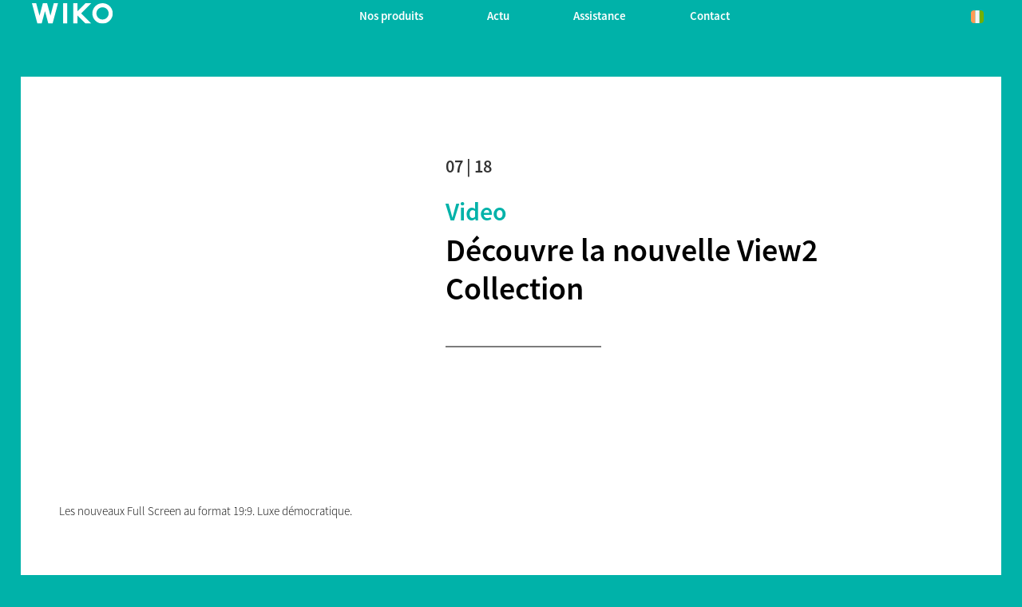

--- FILE ---
content_type: text/html; charset=UTF-8
request_url: https://ci.wikomobile.com/a10941-decouvre-la-nouvelle-view2-collection
body_size: 6962
content:
<!doctype html>
<html lang="fr-CI" dir="ltr">
    <head>
        <meta http-equiv="Content-Type" content="text/html; charset=utf-8" />
        <title>Actu | WIKO </title>
                <link rel="alternate" hreflang="ar-DZ" href="https://dz-ar.wikomobile.com/" />
        <link rel="alternate" hreflang="fr-DZ" href="https://dz.wikomobile.com/" />
        <link rel="alternate" hreflang="fr-CI" href="https://ci.wikomobile.com/" />
        <link rel="alternate" hreflang="ar-EG" href="https://eg-ar.wikomobile.com/" />
        <link rel="alternate" hreflang="en-EG" href="https://eg-en.wikomobile.com/" />
        <link rel="alternate" hreflang="en-GH" href="https://gh.wikomobile.com/" />
        <link rel="alternate" hreflang="en-KE" href="https://ke.wikomobile.com/" />
        <link rel="alternate" hreflang="fr-MA" href="https://ma-fr.wikomobile.com/" />
        <link rel="alternate" hreflang="en-NG" href="https://ng.wikomobile.com/" />
        <link rel="alternate" hreflang="fr-SN" href="https://sn.wikomobile.com/" />
        <link rel="alternate" hreflang="en-US" href="https://us.wikomobile.com/" />
        <link rel="alternate" hreflang="id-ID" href="https://id.wikomobile.com/" />
        <link rel="alternate" hreflang="en-ID" href="https://id-en.wikomobile.com/" />
        <link rel="alternate" hreflang="jp-JP" href="https://jp.wikomobile.com/" />
        <link rel="alternate" hreflang="en-MY" href="https://my-en.wikomobile.com/" />
        <link rel="alternate" hreflang="en-PH" href="https://ph.wikomobile.com/" />
        <link rel="alternate" hreflang="th-TH" href="https://th-th.wikomobile.com/" />
        <link rel="alternate" hreflang="en-VN" href="https://vn-en.wikomobile.com/" />
        <link rel="alternate" hreflang="vi-VN" href="https://vn-vi.wikomobile.com/" />
        <link rel="alternate" hreflang="de-AT" href="https://de.wikomobile.com/" />
        <link rel="alternate" hreflang="nl-BE" href="https://be-nl.wikomobile.com/" />
        <link rel="alternate" hreflang="fr-BE" href="https://be-fr.wikomobile.com/" />
        <link rel="alternate" hreflang="hr-BA" href="https://ba-hr.wikomobile.com/" />
        <link rel="alternate" hreflang="sr-BA" href="https://ba-sr.wikomobile.com/" />
        <link rel="alternate" hreflang="hr-HR" href="https://hr.wikomobile.com/" />
        <link rel="alternate" hreflang="de-DE" href="https://de.wikomobile.com/" />
        <link rel="alternate" hreflang="es-ES" href="https://es.wikomobile.com/" />
        <link rel="alternate" hreflang="fr-FR" href="https://wbs-fr.wikomobile.com/" />
        <link rel="alternate" hreflang="en-IE" href="https://ie.wikomobile.com/" />
        <link rel="alternate" hreflang="it-IT" href="https://it.wikomobile.com/" />
        <link rel="alternate" hreflang="fr-LU" href="https://lu-fr.wikomobile.com/" />
        <link rel="alternate" hreflang="en-MT" href="https://mt-en.wikomobile.com/" />
        <link rel="alternate" hreflang="sr-ME" href="https://me-sr.wikomobile.com/" />
        <link rel="alternate" hreflang="pt-PT" href="https://pt.wikomobile.com/" />
        <link rel="alternate" hreflang="ru-RU" href="https://ru.wikomobile.com" />
        <link rel="alternate" hreflang="de-CH" href="https://ch-de.wikomobile.com/" />
        <link rel="alternate" hreflang="sr-RS" href="https://rs.wikomobile.com/" />
        <link rel="alternate" hreflang="sl-SI" href="https://si.wikomobile.com/" />
        <link rel="alternate" hreflang="fr-CH" href="https://ch-fr.wikomobile.com/" />
        <link rel="alternate" hreflang="it-CH" href="https://ch-it.wikomobile.com/" />
        <link rel="alternate" hreflang="es-MX" href="https://mx-es.wikomobile.com/" />
        <link rel="alternate" hreflang="es-PA" href="https://pa-es.wikomobile.com" />
        <link rel="alternate" hreflang="ar-IQ" href="https://iq-ar.wikomobile.com/" />
        <link rel="alternate" hreflang="en-IQ" href="https://iq-en.wikomobile.com/" />
        <link rel="alternate" hreflang="ar-JO" href="https://jo-ar.wikomobile.com/" />
        <link rel="alternate" hreflang="en-JO" href="https://jo-en.wikomobile.com/" />
        <link rel="alternate" hreflang="ar-SA" href="https://sa-ar.wikomobile.com/" />
        <link rel="alternate" hreflang="en-SA" href="https://sa-en.wikomobile.com/" />
        <link rel="alternate" hreflang="en-AE" href="https://ae-en.wikomobile.com/" />
        <link rel="alternate" hreflang="en" href="https://world.wikomobile.com/" />
    
		            <meta name="viewport" content="width=device-width, initial-scale=1, shrink-to-fit=no">
    <meta name="apple-mobile-web-app-capable" content="yes" />
    <meta name="apple-mobile-web-app-status-bar-style" content="black" />
    <meta name="HandheldFriendly" content="true" />
    <link rel="shortcut icon" href="/fav-32.ico" type="image/x-icon">
    <link rel="icon" sizes="32x32" href="/fav-32.ico" type="image/x-icon">
    <link rel="icon" sizes="64x64" href="/fav-64.ico" type="image/x-icon">

    <link rel="stylesheet" href="/public/assets/css/bootstrap.min.css?d=20181220">
    <link rel="stylesheet" href="/public/assets/vendor/font-awesome/css/font-awesome.min.css">
    <link rel="stylesheet" href="/public/assets/vendor/owl-carousel/dist/assets/owl.carousel.min.css?d=20181220">
<!-- WIKO THEME -->
    <link rel="stylesheet" href="/public/assets/css/wikocorporate.min.css?d=20211119">
    <script src="/public/assets/js/jquery-3.3.1.min.js"></script>

<script src="https://apis.google.com/js/platform.js" type="text/javascript">
    {lang: 'fr-CI'}
</script>
<div id="fb-root"></div>
<script type="text/javascript">
    (function (d, s, id) {
        var js, fjs = d.getElementsByTagName(s)[0];
        if (d.getElementById(id)){
            return;
        }
        js = d.createElement(s);
        js.id = id;
        js.src = "//connect.facebook.net/fr-CI/all.js#xfbml=1";
        fjs.parentNode.insertBefore(js, fjs);
    }(document, 'script', 'facebook-jssdk'));
</script>


<!-- Google Tag Manager -->
<script type="text/javascript">
    (function (w, d, s, l, i) {
        w[l] = w[l] || [];
        w[l].push({'gtm.start': new Date().getTime(), event: 'gtm.js'});
        var f = d.getElementsByTagName(s)[0], j = d.createElement(s), dl = l != 'dataLayer' ? '&l=' + l : '';
        j.async = true;
        j.src = 'https://www.googletagmanager.com/gtm.js?id=' + i + dl;
        f.parentNode.insertBefore(j, f);
    })(window, document, 'script', 'dataLayer','GTM-KVNTJRF' );
</script>
<!-- End Google Tag Manager -->
		        <!-- FANCYBOX -->
<link rel="stylesheet" href="public/assets/css/jquery.fancybox.min.css?d=20181220">
<!-- OLD NEWS -->
<style>
    .txt_corail{
        color: #ff585f;
    }
    .txt_vert{
        color: #00b2a9;
    }
    .gras{
        font-weight:bold;
    }
    .gras2{
        font-weight:bolder;
    }
</style>
    </head>
    <body class="wk-theme themed__background-bleen" >
    <div id="fb-root"></div>
    <noscript><iframe src="https://www.googletagmanager.com/ns.html?id=GTM-KVNTJRF"
height="0" width="0" style="display:none;visibility:hidden"></iframe></noscript>



	         	<!-- MENU TOP -->
<nav id="mainNavContainer" class="navbar navbar-expand-lg navbar-dark justify-content-between ">
    <div class="max-nav-container justify-content-between">
        <a class="navbar-brand" href="/"><img id="logoDefault" src="public/assets/img/wiko.svg" alt="Logo wiko" /><img id="logoActive" src="public/assets/img/wiko-white.svg" alt="Logo wiko" /></a>
        <button class="navbar-toggler" type="button" data-toggle="collapse" data-target="#mainNav" aria-controls="mainNav" aria-expanded="false" aria-label="Toggle main navigation">
          <span class="navbar-toggler-icon"></span>
        </button>

        <div id="mainNav" class="collapse navbar-collapse justify-content-between">
                <div class="navbar-overlay d-lg-none d-flex flex-row align-items-center justify-content-center" data-toggle="collapse" data-target="#mainNav" aria-controls="mainNav" aria-expanded="false" aria-label="Close main navigation">
                  <span class="fa fa-angle-right fa-4x text-white" aria-hidden="true" ></span>
                </div>
            <div class="navbar-expanse"></div>
                <ul class="navbar-nav align-self-end -navigation__actionbox mb-5 mb-lg-auto order-lg-2">
                                                      <li class="nav-item">
                        <a class="nav-link" href="/countries.php" title="website localisation"><img src="public/assets/flags/active/CI.svg" alt="CI" /></a>
                  </li>
                </ul>

                <ul class="navbar-nav -spaced order-lg-1">
                                                <li class="nav-item">
                                                        <a class="nav-link" href="#" id="navbarDropdownNosproduits" role="button" data-toggle="dropdown" aria-haspopup="true" aria-expanded="false">
                              Nos produits
                            </a>
                            <div class="dropdown-menu" aria-labelledby="navbarDropdownNosproduits">
                                                                    <a class="dropdown-item" href="/f-wiko-smartphones">Smartphones</a>
                                                                    <a class="dropdown-item" href="/g-wiko-">Feature phones</a>
                                                                    <a class="dropdown-item" href="c-0-0-0-wiko-accessoires">Accessoires</a>
                                                                    <a class="dropdown-item" href="/h0-ou-acheter">Où acheter</a>
                                                              
                            </div>
                                                    </li>
                                                <li class="nav-item">
                                                                                            <a class="nav-link link__direct" href="/r0-actu" id="navbarDropdownActu" role="navigation">Actu</a>
                                                                                    </li>
                                                <li class="nav-item">
                                                        <a class="nav-link" href="#" id="navbarDropdownAssistance" role="button" data-toggle="dropdown" aria-haspopup="true" aria-expanded="false">
                              Assistance
                            </a>
                            <div class="dropdown-menu" aria-labelledby="navbarDropdownAssistance">
                                                                    <a class="dropdown-item" href="/faq-0-foire-aux-questions">Foire aux questions</a>
                                                                    <a class="dropdown-item" href="https://customer-ci.wikomobile.com/src/engine.php?to=launcher_imei">Mise à jour</a>
                                                                    <a class="dropdown-item" href="/manual-0-notices">Notices</a>
                                                                    <a class="dropdown-item" href="https://customer-ci.wikomobile.com">Service après-vente</a>
                                                                    <a class="dropdown-item" href="/warranty-0-garantie">Garantie</a>
                                                              
                            </div>
                                                    </li>
                                                <li class="nav-item">
                                                        <a class="nav-link" href="#" id="navbarDropdownContact" role="button" data-toggle="dropdown" aria-haspopup="true" aria-expanded="false">
                              Contact
                            </a>
                            <div class="dropdown-menu" aria-labelledby="navbarDropdownContact">
                                                                    <a class="dropdown-item" href="/c2-contact-communication">Communication</a>
                                                                    <a class="dropdown-item" href="/c3-contact-relation-presse">Relation Presse</a>
                                                                    <a class="dropdown-item" href="/c4-commercial">Commercial</a>
                                                                    <a class="dropdown-item" href="https://customer-ci.wikomobile.com">Service après-vente</a>
                                                              
                            </div>
                                                    </li>
                        						
                </ul>	

        </div>
    </div>
</nav>
<!-- END MENU TOP -->
		    <main>
        <div id="innerContent">
            
    <div class="container max-container -notflex p-3 pt-5">
        <div class="newsone__container--white mt-5">
                                                                            <div class="row p-2 p-sm-5">
                    <div class="col-12 col-sm-5">
                                                                                                                        <iframe width="100%" height="415" src="https://www.youtube.com/embed/_XNxc_pV1HE?rel=0" frameborder="0" allow="autoplay; encrypted-media" allowfullscreen></iframe>
                                                                                                                                                                                       
                       
                    </div>
                    <div class="col-12 col-sm-7  mt-auto mt-sm-5">
                        <div class="col-12 px-0">
                            <p class="-newsone__date">07 | 18</p>
                            <a href="r1324-video" title="Go to news category" class="-newsone__category__name">Video</a>
                        </div>
                        <h1>Découvre la nouvelle View2 Collection</h1>
                        <div class="newsone__divider"></div>
                                                                                                                                                                                            </div>
                    <div class="col-12 my-auto my-sm-3 py-auto py-sm-5">
                        Les nouveaux Full Screen au format 19:9. Luxe démocratique.<br />

                    </div>
                                                                                                                                                                                                    <div class="col-12 mt-3 text-center">
                        <h2 id="relatedProductHeading">Produits associés</h2>
                    </div>
                     <div class="container my-3 p-5">
                                                    <div class="d-flex justify-content-center" aria-labelledby="relatedProductHeading"> 
                                                            <div>                <style>.spaced-1{letter-spacing:1px;}img.mobilePreview{max-height:400px;}</style>
<article class="min_container">
    <div class="row m-0">
        <!-- Mobile preview -->
        <div class="col-6 p-0">

                      <img class="img-fluid mobilePreview" src="https://data.wikomobile.com/documents/images/CI/0e556e898b4eefaa7a1609b0d02b56cf.jpg" alt="VIEW2 displayed from front and back view" />
           <noscript>
                <img class="img-fluid mobilePreview" src="https://data.wikomobile.com/documents/images/CI/0e556e898b4eefaa7a1609b0d02b56cf.jpg" alt="VIEW2 displayed from front and back view" /> 
           </noscript>
                   </div>
        <!-- Mobile description -->
        <div class="col-6 py-5 px-2">
            <h3 id="mobileHeading2445">VIEW2</h3>
											<p>
									<img class="img-fluid owl-lazy" data-src="https://data.wikomobile.com/documents/images/CI/0fa21906b077fdadcce25b7b63b07ed5.png" alt="VIEW2 main specifications"/>
					<noscript>
						<img class="img-fluid" src="https://data.wikomobile.com/documents/images/CI/0fa21906b077fdadcce25b7b63b07ed5.png" alt="VIEW2 main specifications"/>
				   </noscript>
								</p>
				                
            
            <a href="/m2445-view2" class="btn btn-sm btn-theme-outline-secondary my-1 my-lg-3">Découvrir</a>
                        <p class="my-2"><span class="mobile__card__promo">130.000 F</span></p>
        </div>
    </div>
</article></div>
                                                            <div>                <style>.spaced-1{letter-spacing:1px;}img.mobilePreview{max-height:400px;}</style>
<article class="min_container">
    <div class="row m-0">
        <!-- Mobile preview -->
        <div class="col-6 p-0">

                      <img class="img-fluid mobilePreview" src="https://data.wikomobile.com/documents/images/CI/2898161c6b1395008798add4cdd2c195.jpg" alt="VIEW2 PRO displayed from front and back view" />
           <noscript>
                <img class="img-fluid mobilePreview" src="https://data.wikomobile.com/documents/images/CI/2898161c6b1395008798add4cdd2c195.jpg" alt="VIEW2 PRO displayed from front and back view" /> 
           </noscript>
                   </div>
        <!-- Mobile description -->
        <div class="col-6 py-5 px-2">
            <h3 id="mobileHeading2446">VIEW2 PRO</h3>
											<p>
									<img class="img-fluid owl-lazy" data-src="https://data.wikomobile.com/documents/images/CI/ef7de84d0a0c27a06c8c95dfb04c51c3.png" alt="VIEW2 PRO main specifications"/>
					<noscript>
						<img class="img-fluid" src="https://data.wikomobile.com/documents/images/CI/ef7de84d0a0c27a06c8c95dfb04c51c3.png" alt="VIEW2 PRO main specifications"/>
				   </noscript>
								</p>
				                
            
            <a href="/m2446-view2-pro" class="btn btn-sm btn-theme-outline-secondary my-1 my-lg-3">Découvrir</a>
                        <p class="my-2"><span class="mobile__card__promo">169.000 F</span></p>
        </div>
    </div>
</article></div>
                                                        </div>
                                            </div>
                                        <div class="col-12 d-flex justify-content-center mt-5">
                        <a href="r0-actu" class="btn btn__news__actions -btn-left">Retour</a><button href="" class="btn btn__news__actions -btn-right" data-toggle="modal" data-target="#shareModal">Partager</button>
                    </div>
                </div>
                    </div>
                <div class="my-3 py-3">
            <h2>A lire dans la même rubrique :</h2>
        </div>
        <div id="latestNews" class="row my-3 py-3">
                            <div class="col-md-4 px-2 mb-3">
                
<article class="card" aria-labelledby="newsHeading10940" aria-describedby="newsShortDesc10940">
    <a href="a10940-wiko-view2" alt="Read the post"><img src="[data-uri]" data-src="https://data.wikomobile.com/documents/images/CI/15839dbfeb8e122b9348776b680e00c7.png" class="card-img-top lazyload " />
    <div class="news__video__icon -icon__play-white" aria-hidden="true" onclick="location.href='a10940-wiko-view2';"></div>    <noscript><img src="https://data.wikomobile.com/documents/images/CI/15839dbfeb8e122b9348776b680e00c7.png" class="card-img-top" /></noscript></a>
    <div class="card-body">
        <div class="col-12 px-0 d-flex justify-content-between">
            <a href="r1324-video" title="Go to news category" class="-news__category__name">Video</a>
            <span class="-news__date">07 | 18</span>
        </div>
        <h3 id="newsHeading10940" class="card-title d-flex flex-row align-items-center"><a href="a10940-wiko-view2" title="Read the post">Wiko View2</a></h3>
        <p id="newsShortDesc10940">Toujours plus grand
Le Full Screen au format 19:9 pour un écran encore plus grand et un design unique.</p>
    </div>
</article>

                </div>
                            <div class="col-md-4 px-2 mb-3">
                
<article class="card" aria-labelledby="newsHeading10938" aria-describedby="newsShortDesc10938">
    <a href="a10938-wiko-view-le-tatouage" alt="Read the post"><img src="[data-uri]" data-src="https://data.wikomobile.com/documents/images/CI/e6a8f7b753307fb86343ed9bc750f25b.jpg" class="card-img-top lazyload " />
    <div class="news__video__icon -icon__play-white" aria-hidden="true" onclick="location.href='a10938-wiko-view-le-tatouage';"></div>    <noscript><img src="https://data.wikomobile.com/documents/images/CI/e6a8f7b753307fb86343ed9bc750f25b.jpg" class="card-img-top" /></noscript></a>
    <div class="card-body">
        <div class="col-12 px-0 d-flex justify-content-between">
            <a href="r1324-video" title="Go to news category" class="-news__category__name">Video</a>
            <span class="-news__date">07 | 18</span>
        </div>
        <h3 id="newsHeading10938" class="card-title d-flex flex-row align-items-center"><a href="a10938-wiko-view-le-tatouage" title="Read the post">WIKO VIEW - Le tatouage</a></h3>
        <p id="newsShortDesc10938">Text replacement if the text does not appear</p>
    </div>
</article>

                </div>
                            <div class="col-md-4 px-2 mb-3">
                
<article class="card" aria-labelledby="newsHeading10939" aria-describedby="newsShortDesc10939">
    <a href="a10939-wiko-view-le-cadeau" alt="Read the post"><img src="[data-uri]" data-src="https://data.wikomobile.com/documents/images/CI/7ab7479f38b5b10f2b594d66fba71292.jpg" class="card-img-top lazyload " />
    <div class="news__video__icon -icon__play-white" aria-hidden="true" onclick="location.href='a10939-wiko-view-le-cadeau';"></div>    <noscript><img src="https://data.wikomobile.com/documents/images/CI/7ab7479f38b5b10f2b594d66fba71292.jpg" class="card-img-top" /></noscript></a>
    <div class="card-body">
        <div class="col-12 px-0 d-flex justify-content-between">
            <a href="r1324-video" title="Go to news category" class="-news__category__name">Video</a>
            <span class="-news__date">07 | 18</span>
        </div>
        <h3 id="newsHeading10939" class="card-title d-flex flex-row align-items-center"><a href="a10939-wiko-view-le-cadeau" title="Read the post">WIKO VIEW - Le cadeau</a></h3>
        <p id="newsShortDesc10939">Text replacement if the text does not appear</p>
    </div>
</article>

                </div>
                    </div>
            </div>

<!-- SHARE MODAL -->
<div class="modal fade" id="shareModal" tabindex="-1" role="dialog" aria-labelledby="shareModalTitle" aria-hidden="true">
  <div class="modal-dialog modal-dialog-centered" role="document">
    <div class="modal-content justify-content-center">
      <div class="modal-body">
        <h2 id="shareModalTitle" class="modal-title mb-5">Partager</h2>
         <ul class="d-flex flex-row pt-3 justify-content-center">
                                <li><a class="p-2" href="https://www.facebook.com/sharer/sharer.php?u=http%3A%2F%2Fworld.wikomobile.com&amp;quote=" title="FACEBOOK" onclick="window.open('https://www.facebook.com/sharer/sharer.php?u=' + encodeURIComponent(document.URL) + '&quote=' + encodeURIComponent(document.URL),'Share','resizable,height=600,width=400'); return false;"><span class="fa-stack fa-lg"><i class="fa fa-circle fa-stack-2x -icon__facebook" aria-hidden="true"></i><i class="fa fa-facebook fa-stack-1x fa-inverse" aria-hidden="true"></i></span></a></li>
                                <li><a class="p-2" href="https://twitter.com/intent/tweet?source=http%3A%2F%2Fworld.wikomobile.com&amp;text=:%20http%3A%2F%2Fworld.wikomobile.com" title="TWITTER" target="_blank" onclick="window.open('https://twitter.com/intent/tweet?text=' + encodeURIComponent(document.title) + ':%20'  + encodeURIComponent(document.URL),'Share','resizable,height=600,width=400'); return false;"><span class="fa-stack fa-lg"><i class="fa fa-circle fa-stack-2x -icon__twitter" aria-hidden="true"></i><i class="fa fa-twitter fa-stack-1x fa-inverse" aria-hidden="true"></i></span></a></li>
                                <li><a class="p-2" href="http://pinterest.com/pin/create/button/?url=http%3A%2F%2Fworld.wikomobile.com&amp;description=" title="PINTEREST" target="_blank" onclick="window.open('http://pinterest.com/pin/create/button/?url=' + encodeURIComponent(document.URL) + '&description=' +  encodeURIComponent(document.title),'Share','resizable,height=600,width=400'); return false;"><span class="fa-stack fa-lg"><i class="fa fa-circle fa-stack-2x -icon__pinterest" aria-hidden="true"></i><i class="fa fa-pinterest fa-stack-1x fa-inverse" aria-hidden="true"></i></span></a></li>
                                <li><a class="p-2" href="http://www.linkedin.com/shareArticle?mini=true&amp;url=http%3A%2F%2Fworld.wikomobile.com&amp;title=&amp;summary=&amp;source=http%3A%2F%2Fworld.wikomobile.com" title="LINKEDIN" target="_blank" onclick="window.open('http://www.linkedin.com/shareArticle?mini=false&url=' + encodeURIComponent(document.URL) + '&title=' +  encodeURIComponent(document.title),'Share','resizable,height=600,width=400'); return false;"><span class="fa-stack fa-lg"><i class="fa fa-circle fa-stack-2x -icon__linkedin" aria-hidden="true"></i><i class="fa fa-linkedin fa-stack-1x fa-inverse" aria-hidden="true"></i></span></a></li>
                                <li><a class="p-2" href="/cdn-cgi/l/email-protection#85baf6f0e7efe0e6f1b8a3e4e8f5bee7eae1fcb8bfa0b7b5edf1f1f5f6a0b6c4a0b7c3a0b7c3abf2eceeeae8eae7ece9e0abe6eae8" title="EMAIL" target="_blank" onclick=""><span class="fa-stack fa-lg"><i class="fa fa-circle fa-stack-2x -icon__email" aria-hidden="true"></i><i class="fa fa-envelope-o fa-stack-1x fa-inverse" aria-hidden="true"></i></span></a></li>
                
            </ul>
      </div>
      <div class="modal-footer justify-content-center">
        <button type="button" class="close" data-dismiss="modal" aria-label="Close">
          <span class="fa-stack fa-lg" aria-hidden="true"><i class="fa fa-circle fa-stack-2x -icon__default" aria-hidden="true"></i><i class="fa fa-remove fa-stack-1x fa-inverse" aria-hidden="true"></i></span>
        </button>
      </div>
    </div>
  </div>
</div>
        </div>
        <!-- FANCYBOX2 2.3.4 -->
<script data-cfasync="false" src="/cdn-cgi/scripts/5c5dd728/cloudflare-static/email-decode.min.js"></script><script src="public/assets/js/jquery.fancybox.min.js" type='text/javascript'></script>
<script>
    $().fancybox({
    selector : '.owl-item:not(.cloned) a',
    hash   : false,
    thumbs : {
      autoStart : false
    },
    buttons : [
      'zoom',
      'download',
      'close'
    ]
  });
</script>
		        <footer aria-label="footer">
    <div class="max-container container flex-column">
               <div class="align-self-center p-3">
            <h3 id="socialTitle">Suivez nous</h3>
            <ul class="d-flex flex-row justify-content-center" aria-labelledby="socialTitle">
                                                                                                                                                                                                            </ul>
        </div>
        <div class="row py-3 -footer_nav_list" aria-label="website link">
            <div class="col-12 col-md-4 col-lg-2">
                

            </div>
            <div class="col-12 col-md-8 col-lg-10">
                <nav class="d-flex flex-column flex-md-row justify-content-center">
                    <div class="col-12 col-md">
    <h3>Nos produits</h3>
    <ul>
                    <li class="py-1"><a href="/f-wiko-smartphones" title="Smartphones">Smartphones</a></li>
                    <li class="py-1"><a href="/g-wiko-" title="Feature phones">Feature phones</a></li>
                    <li class="py-1"><a href="c-0-0-0-wiko-accessoires" title="Accessoires">Accessoires</a></li>
                    <li class="py-1"><a href="/h0-ou-acheter" title="Où acheter">Où acheter</a></li>
                    <li class="py-1"><a href="/certification" title="Certifications">Certifications</a></li>
        
    </ul>
</div>
<div class="col-12 col-md">
    <h3>Entreprise</h3>
    <ul>
                    <li class="py-1"><a href="/w-presentation-wiko" title="Présentation">Présentation</a></li>
        
    </ul>
</div>
<div class="col-12 col-md">
    <h3>Assistance</h3>
    <ul>
                    <li class="py-1"><a href="/faq-0-foire-aux-questions" title="Foire aux questions">Foire aux questions</a></li>
                    <li class="py-1"><a href="https://customer-ci.wikomobile.com/src/engine.php?to=launcher_imei" title="Mise à jour">Mise à jour</a></li>
                    <li class="py-1"><a href="/manual-0-notices" title="Notices">Notices</a></li>
                    <li class="py-1"><a href="https://customer-ci.wikomobile.com" title="Service après-vente">Service après-vente</a></li>
                    <li class="py-1"><a href="/warranty-0-garantie" title="Garantie">Garantie</a></li>
        
    </ul>
</div>
<div class="col-12 col-md">
    <h3>Contact</h3>
    <ul>
                    <li class="py-1"><a href="/c2-contact-communication" title="Communication">Communication</a></li>
                    <li class="py-1"><a href="/c3-contact-relation-presse" title="Relation Presse">Relation Presse</a></li>
                    <li class="py-1"><a href="/c4-commercial" title="Commercial">Commercial</a></li>
                    <li class="py-1"><a href="https://customer-ci.wikomobile.com" title="Service après-vente">Service après-vente</a></li>
        
    </ul>
</div>
<div class="col-12 col-md">
    <h3>Offres d'emploi</h3>
    <ul>
                    <li class="py-1"><a href="/o-offres-d-emploi" title="Offres d'emploi">Offres d'emploi</a></li>
                    <li class="py-1"><a href="/c6-candidature-spontanee" title=""></a></li>
        
    </ul>
</div>

                </nav>
            </div>
            <div class="col-12 mt-3 pt-3">
                <nav class="d-flex flex-column flex-md-row justify-content-center align-items-center" role="navigation">
                    <a href="/privacy-policy.php" class="txt_blancgris">Politique de confidentialité </a> <a href="" >Mentions légales</a></a>
                </nav>
            </div>
        </div>
        <div class="row justify-content-center pt-3">
               <img data-src="public/assets/img/wiko-white.svg" class="-footer__bottom__logo lazyload" />
        </div>
    </div>
</footer>
<!-- BOOTSTRAP 4.1.3 -->
<script src="/public/assets/js/bootstrap.bundle.min.js" type='text/javascript' defer></script>
<!-- jQuery Lazy -->
<script src="/public/assets/js/jquery.lazy.min.js" type='text/javascript' defer></script>
<script src="/public/assets/js/jquery.lazy.plugins.min.js" type='text/javascript' defer></script>
<!-- LAYOUT -->
<script src="/public/assets/js/imagesLoaded.min.js" defer></script>
<script src="/public/assets/js/layout.min.js" defer></script>
<!-- OWL Carousel2 2.3.4 -->
<script src="/public/assets/vendor/owl-carousel/dist/owl.carousel.min.js" type='text/javascript' defer></script>
<!-- NiceScroll -->
<script src="/public/assets/vendor/jquery.nicescroll.min.js" type='text/javascript' defer></script>
<!-- CUSTOM JS -->
<script src="/public/assets/js/wiko-corporate.min.js?d=20181221" type='text/javascript' defer></script>

 <!--CHAT EXPRESS REQUIRED FILES-->	
	

		            </main>
    
    </body>
</html>


--- FILE ---
content_type: text/plain
request_url: https://www.google-analytics.com/j/collect?v=1&_v=j102&a=1503959733&t=pageview&_s=1&dl=https%3A%2F%2Fci.wikomobile.com%2Fa10941-decouvre-la-nouvelle-view2-collection&ul=en-us%40posix&dt=Actu%20%7C%20WIKO&sr=1280x720&vp=1280x720&_u=YEBAAEABAAAAACAAI~&jid=932166175&gjid=1552541285&cid=1787764615.1768600752&tid=UA-38252155-37&_gid=1774575304.1768600752&_r=1&_slc=1&gtm=45He61e1n81KVNTJRFza200&gcd=13l3l3l3l1l1&dma=0&tag_exp=103116026~103200004~104527906~104528500~104684208~104684211~105391253~115938466~115938468~116682877~117041588&z=702400262
body_size: -451
content:
2,cG-TS0FL1B63Q